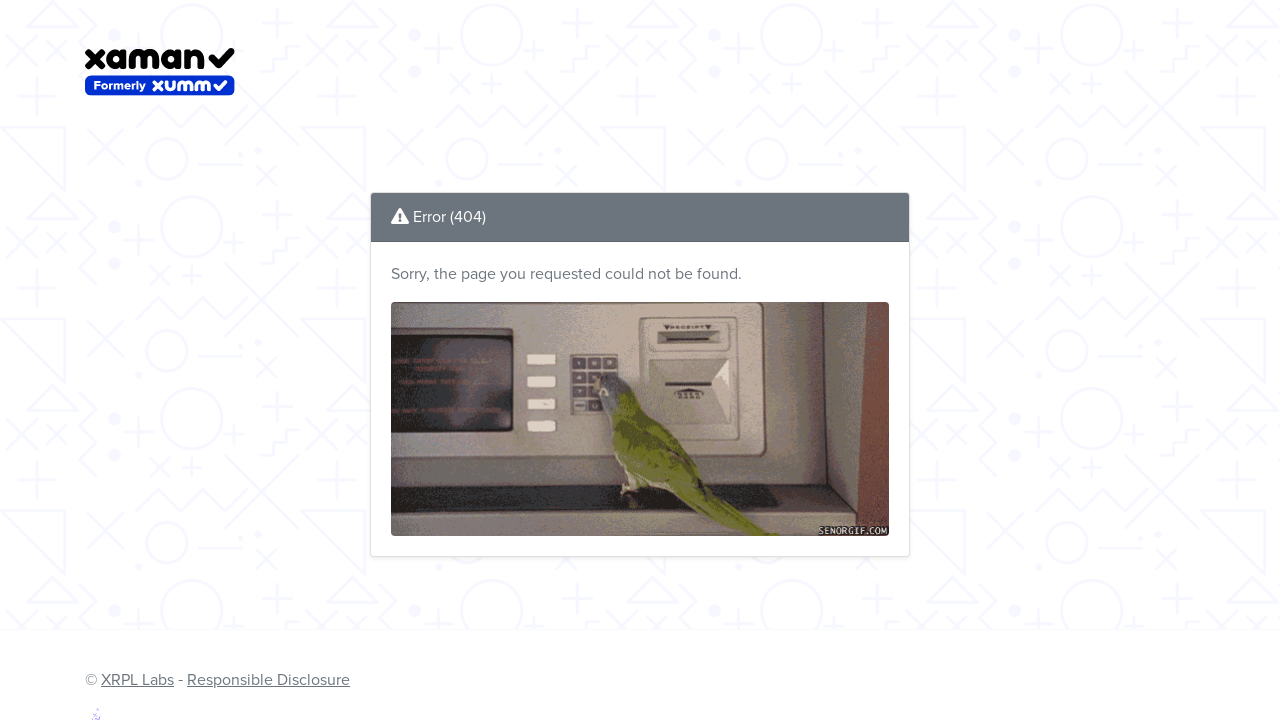

--- FILE ---
content_type: text/html; charset=utf-8
request_url: https://xumm.app/return/web/2afd5259-b591-4d2f-8248-81d4af34e332/dc4120e5936ff23a770ba82310f1359b85db1491/?h=ecf9b6eb0bc7aaa4
body_size: 1007
content:
<!DOCTYPE html>
<html lang="en">
  <head>
    <meta charset="utf-8">
    <title>Xaman: the #1 self custodial Xahau / XRP Ledger wallet</title>

    <link rel="apple-touch-icon" sizes="180x180" href="/assets/icons/apple-touch-icon.png">
    <link rel="icon" type="image/png" sizes="32x32" href="/assets/icons/favicon-32x32.png">
    <link rel="icon" type="image/png" sizes="16x16" href="/assets/icons/favicon-16x16.png">
    <link rel="manifest" href="/assets/icons/site.webmanifest">
    <link rel="shortcut icon" href="/assets/icons/favicon.ico">
    <meta name="msapplication-TileColor" content="#da532c">
    <meta name="msapplication-config" content="/assets/icons/browserconfig.xml">
    <meta name="theme-color" content="#ffffff">

    <meta name="viewport" content="width=device-width, initial-scale=1, shrink-to-fit=no">

    <meta name="author" content="@XRPLLabs, xrpl-labs.com">
    <meta name="monetization" content="$ilp.uphold.com/fpJJgbyY3MqZ"/>
    <meta name="generator" content="@XRPLLabs">
    <meta name="description" content="Xaman: Leading in self custody. The entire XRPL and Xahau ecosystem in your pocket.">

    <meta name="twitter:card" content="summary_large_image">
    <meta name="twitter:image" content="https://xumm.app/twitter-card.png">
    <meta name="twitter:creator" content="@XRPLLabs">
    <meta name="twitter:description" content="Xaman: Leading in self custody. The entire XRPL and Xahau ecosystem in your pocket.">
    <meta name="twitter:title" content="Open with Xaman">

    
      <!-- Block: canonical, Module:  -->
      
    

    
      <link rel="stylesheet" href="https://stackpath.bootstrapcdn.com/bootstrap/4.1.3/css/bootstrap.min.css" integrity="sha384-MCw98/SFnGE8fJT3GXwEOngsV7Zt27NXFoaoApmYm81iuXoPkFOJwJ8ERdknLPMO" crossorigin="anonymous">
    

    <script src="https://kit.fontawesome.com/fa35e16c8d.js" crossorigin="anonymous"></script>
    <link href="https://fonts.googleapis.com/css?family=Fredoka+One&amp;display=swap" rel="stylesheet">
    <link rel="stylesheet" href="https://use.typekit.net/vtt7ckl.css">

    
      <link rel="stylesheet" href="/assets/css/home.css?v1" crossorigin="anonymous">
    

    
      
    
  </head>
  <body class="">
    
    
  <section name="head" class="bg-white">

    
      <section name="menu" class="py-5">
        <div class="container d-block d-md-flexx flexx-wrap text-center">
          <div class="row">
            <div class="text-md-left col-12 col-sm-4 col-md-3">
              <a href="https://xaman.app" class="pt-2 mb-3 mr-4">
                <img src="/assets/images/logo-xaman.svg" class="x-float-left mr-3" style="max-width: 150px;" alt="XRPL Labs"/>
              </a>
              <div class="d-md-none mt-3 mb-3"></div>
              
              
              
              
              
              
              
            </div>
            <div class="col-12 col-sm-8 col-md-9">
              <div class="flexx-fill text-right" style="style: relative; margin-top: -4px;">
                
  

              </div>
            </div>
          </div>
        </section>

        
        
      

      
  <div class="container pb-4">
    <div class="row">
      <div class="col-12 col-md-6 offset-md-3 pt-md-5 pb-md-5">
        <div class="card shadow-sm">
          <div class="card-header bg-secondary text-white">
            <i class="fa fa-exclamation-triangle"></i>
            Error (404)
          </div>
          <div class="card-body">
            <p class="text-secondary">
              Sorry, the page you requested could not be found.
            </p>
            <img src="https://media.giphy.com/media/3fqXc6Z2HRgUE/giphy.gif" class="img-fluid rounded" alt="">
          </div>
        </div>
      </div>
    </div>
  </div>


    </section>

    

    
      
      
      
      <section name="footer" class="py-4 border-top border-light">
        <div class="container text-muted">
          <div class="footer-text text-left pb-1">
            &copy; <a href="https://xrpl-labs.com/" class="text-muted"><u>XRPL Labs</u></a>
            &dash; <a href="https://github.com/XRPL-Labs/XUMM-Issue-Tracker/blob/master/RESPONSIBLE-DISCLOSURE.md" target="_blank" class="text-muted"><u>Responsible Disclosure</u></a>
            <br/>
            <a href="https://xrpl-labs.com/"><img src="/assets/images/logo-xrpl.svg" class="mr-3 mb-3" alt="XRPL Labs"/></a>
          </div>
        </div>
      </section>
    

  

    
      <script src="/assets/js/vue.v2.6.14.min.js"></script>
    
    
    
    

    <script src="/assets/js/sweetalert.min.js"></script>
    <script src="/assets/cdn/xumm-xapp-sdk.min.js?v=103"></script>
    <script src="/assets/js/inline-helpers.js?v=115" id="inlinejshelpers"></script>
  </body>
</html>

--- FILE ---
content_type: text/css; charset=UTF-8
request_url: https://xumm.app/assets/css/home.css?v1
body_size: -829
content:
/* Vue */
[v-cloak] { display: none; }

label {
  -webkit-user-select: none;  /* Chrome all / Safari all */
  -moz-user-select: none;     /* Firefox all */
  -ms-user-select: none;      /* IE 10+ */
  user-select: none;          /* Likely future */
  cursor: pointer;
}

.fade-enter-active, .fade-leave-active { transition: opacity .2s; }
.fade-enter, .fade-leave-to { opacity: 0; }

html, body {
  font-family: proxima-nova, sans-serif;
}

.font-logo { font-family: 'Fredoka One'; font-weight: normal;}

.font-900 { font-weight: 900; }
.font-700 { font-weight: 700; }
.font-200 { font-weight: 200; }

a { cursor: pointer; }

html, body {
  font-family: proxima-nova, sans-serif;
}

h1, h2, h3, h4, h5 {
  font-weight: bold;
}
.btn {
  font-weight: 700;
  font-size: 1em;
  border-radius: 12px;
  padding: .7em 1.4em;
}
.btn-sm {
  font-weight: 700;
  font-size: 0.85em;
  border-radius: 20px;
  padding: .5em 1.3em;
}
.btn-success { background-color: #1BCF83; border-color: #1BCF83; }
.btn-success:hover { background-color: #1BCF83; border-color: #1BCF83; }
.btn-success:not(:disabled):not(.disabled):active { background-color: #1BCF83; border-color: #1BCF83; box-shadow: 0 0 0 0.2rem rgba(27,208,131,.5); }
.btn-success:not(:disabled):not(.disabled):focus { background-color: #1BCF83; border-color: #1BCF83; box-shadow: 0 0 0 0.2rem rgba(27,208,131,.5); }
.btn-success:not(:disabled):not(.disabled):active:focus { background-color: #1BCF83; border-color: #1BCF83; box-shadow: 0 0 0 0.2rem rgba(27,208,131,.5); }

.btn-primary { background-color: #3052FF; border-color: #3052FF; }
.btn-primary:hover { background-color: #3052FF; border-color: #3052FF; }
.btn-primary:not(:disabled):not(.disabled):active { background-color: #3052FF; border-color: #3052FF; box-shadow: 0 0 0 0.2rem rgba(48,82,255,.5); }
.btn-primary:not(:disabled):not(.disabled):focus { background-color: #3052FF; border-color: #3052FF; box-shadow: 0 0 0 0.2rem rgba(48,82,255,.5); }
.btn-primary:not(:disabled):not(.disabled):active:focus { background-color: #3052FF; border-color: #3052FF; box-shadow: 0 0 0 0.2rem rgba(48,82,255,.5); }

.btn-info { background-color: #F0F3FF; border-color: #F0F3FF; color: #000; }
.btn-info:hover { background-color: #F0F3FF; border-color: #F0F3FF; color: #000; }
.btn-info:not(:disabled):not(.disabled):active { background-color: #F0F3FF; border-color: #F0F3FF; color: #000; box-shadow: 0 0 0 0.2rem rgba(48,82,255,.25); }
.btn-info:not(:disabled):not(.disabled):focus { background-color: #F0F3FF; border-color: #F0F3FF; color: #000; box-shadow: 0 0 0 0.2rem rgba(48,82,255,.25); }
.btn-info:not(:disabled):not(.disabled):active:focus { background-color: #F0F3FF; border-color: #F0F3FF; color: #000; box-shadow: 0 0 0 0.2rem rgba(48,82,255,.25); }

.btn-info.btn-sm {
  color: #3052FF !important;
}

.btn:not(.store) {
  transform: translateX(0) scale(1.00001) perspective(1px);
  transition: all .05s ease-in-out; 
}
.btn:not(.store):hover {
  transform: translateX(0) scale(1.05) perspective(1px);
}
.btn:not(:disabled):not(.disabled):not(.store):active {
  transform: translateX(0) scale(1.00001) perspective(1px);
}

.bg-primary {
  background-color: rgba(51, 86, 255, 1) !important;
  background-image: url('/assets/images/visual.png');
  background-size: 300px;
  position: relative;
}
.bg-primary:before, .bg-primary:after {
  content: ''; border: 0px solid transparent;
  display: block; position: absolute; width: 100%;
  left: 0; right: 0;
  height: 7px; background-image: url('/assets/images/gradient-line.png');
  background-repeat: repeat-y;
  background-size: 100% 100%;
}
.bg-primary:before { top: 0; }
.bg-primary:after { bottom: 0; }

.bg-white { position: relative; }
.bg-white>* { z-index: 1; position: relative; }
.bg-white:before {
  content: ''; background-size: 300px;
  background-image: url('/assets/images/visual.png');
  display: block; width: 100%; position: absolute;
  top: 0; bottom: 0; left: 0; right: 0;
  border: 0px solid transparent; opacity: .04;
}

.card .bg-white:before { background-image: none; }

.container { position: relative; }

/** TODO: INLINE_VISUAL: RESPONSIVE TO DISPLAY BLOCK RELATIVE **/
.inline-visual { right: 0; position: absolute; top: 0; text-align: right; z-index: 2; }
.footer-text { line-height: 3.25em; }
a { color: #3052FF; }
.m0a0a { margin: 0 auto 0 auto; }

.menu>a { border-radius: 6px; }
.menu>a:hover {
  text-decoration: none; color: #3052FF !important;
  box-shadow: 0 0 0 0.05rem rgba(48,82,255,.1);
  background-color: #fff;
}
.menu>a:active,
.menu>a:active:focus {
  box-shadow: 0 0 0 0.2rem rgba(48,82,255,.4);
}
.menu .menu-separator {
  width: 1px;
  height: 1.5em;
  background-color: #ccc;
  display: inline-block;
}
.mdi-36px {
  font-size: 39px;
  margin-right: 10px
}
.btn.store {
  border-radius: 6px;
  padding: 7px 16px;
  border-width: 2px;
}
.bg-primary .btn.store, 
.bg-primary .btn.store:active {
  border-color: #3052FF;
}
.btn.store:not(:hover) { background-color: #fff; }
.font-normal { font-weight: 400; }
.font-light { font-weight: 300; }
.font-xlight { 
  font-family: proxima-nova, sans-serif;
  font-style: normal;
  font-weight: 200;
}

.border-primary { border-color: #3052FF !important; }
.border-2 { border-width: 2px !important; }

div>iframe#launcher {
  width: 138px !important;
}

div>iframe#launcher {
  margin: 26px 20px !important;
}

--- FILE ---
content_type: image/svg+xml
request_url: https://xumm.app/assets/images/logo-xrpl.svg
body_size: 2532
content:
<svg width="155" height="35" viewBox="0 0 155 35" fill="none" xmlns="http://www.w3.org/2000/svg">
<path fill-rule="evenodd" clip-rule="evenodd" d="M7.80587 25.7512L13.2154 24.9392L16.3878 31.5376C13.5511 31.375 11.4721 31.3058 10.1508 31.3302C8.82954 31.3545 7.01001 31.4934 4.69226 31.7467L7.80587 25.7512Z" fill="#6464FF"/>
<path fill-rule="evenodd" clip-rule="evenodd" d="M9.81549 16.979C9.81549 16.5699 9.38767 15.8368 8.7137 15.8368C8.58871 15.8368 8.16375 15.8368 7.4388 15.8368C6.88728 15.9247 6.61151 16.3365 6.61151 17.0722C6.61151 17.8079 6.88728 18.1955 7.4388 18.2351C7.4388 18.8757 7.4388 19.3625 7.4388 19.6956C7.30875 19.9284 0.585119 32.6839 0.404099 33.0289C-0.248517 34.2726 0.882581 34.9784 1.42312 34.9452C2.15617 34.9001 6.5842 34.5904 10.5676 34.5994C13.8828 34.6068 18.9238 34.879 19.9104 34.9452C20.6243 34.993 21.5184 34.1095 20.9645 33.1278C20.719 32.6926 18.439 28.2152 14.1244 19.6956V18.2081C14.676 18.1177 14.9517 17.739 14.9517 17.0722C14.9517 16.3328 14.676 15.921 14.1244 15.8368H12.9033C12.6194 15.8139 12.3537 15.9208 12.1061 16.1575C11.8586 16.3942 11.7377 16.657 11.7435 16.9459V19.6956C11.7355 19.9335 11.7446 20.1151 11.7709 20.2404C11.7973 20.3656 11.8604 20.5278 11.9603 20.7268L17.9436 32.4509C14.6746 32.304 12.2507 32.2305 10.672 32.2305C8.61561 32.2305 5.18892 32.3852 3.42529 32.4356C3.6919 31.9221 5.77199 27.9662 9.66556 20.5678C9.77682 20.351 9.8268 20.1054 9.81549 19.831C9.81549 19.2519 9.81549 17.3881 9.81549 16.979Z" fill="#35374E"/>
<path d="M14.6146 8.5432L15.4114 8.203L14.4548 10.5725C14.1086 11.4302 13.1355 11.8456 12.2815 11.5003L9.92232 10.5464L10.7192 10.2062L12.5114 10.9308C13.0523 11.1495 13.6685 10.8865 13.8879 10.3432L14.6146 8.5432Z" fill="#6464FF"/>
<path d="M12.6815 14.8586L11.8876 15.1975L12.8472 12.8243C13.1925 11.9705 14.1619 11.5567 15.0125 11.9L17.3769 12.8545L16.5829 13.1933L14.7833 12.4669C14.2445 12.2494 13.6306 12.5115 13.4119 13.0522L12.6815 14.8586Z" fill="#6464FF"/>
<path d="M10.2616 11.5943L10.8571 11.8243L9.1562 12.557C8.5405 12.8223 7.81341 12.5414 7.53219 11.9296L6.75534 10.2397L7.35081 10.4698L7.94097 11.7536C8.11907 12.141 8.57955 12.3189 8.96951 12.1509L10.2616 11.5943Z" fill="#6464FF"/>
<path d="M6.05422 13.8599L5.46092 13.6309L7.16581 12.8976C7.77917 12.6337 8.50362 12.9134 8.78393 13.5223L9.56304 15.2146L8.96972 14.9855L8.3767 13.6974C8.19917 13.3118 7.74037 13.1347 7.3519 13.3018L6.05422 13.8599Z" fill="#6464FF"/>
<path d="M10.9801 5.41947L11.4906 5.30077L10.6805 6.64721C10.3873 7.1346 9.76398 7.27954 9.28828 6.97094L7.97415 6.11841L8.48465 5.99971L9.48296 6.64735C9.78424 6.8428 10.179 6.75101 10.3647 6.44233L10.9801 5.41947Z" fill="#6464FF"/>
<path d="M9.18967 9.07759L8.68106 9.1958L9.4933 7.84744C9.78551 7.36234 10.4066 7.218 10.8804 7.52503L12.1976 8.37848L11.689 8.49669L10.6864 7.84709C10.3863 7.65263 9.99297 7.74405 9.80791 8.05128L9.18967 9.07759Z" fill="#6464FF"/>
<path d="M14.0744 0.876896L14.4573 1.02478L13.3595 1.50709C12.9621 1.68169 12.4947 1.50111 12.3155 1.10377L11.8204 0.00610352L12.2032 0.153989L12.5793 0.987858C12.6928 1.23951 12.9888 1.35387 13.2405 1.2433L14.0744 0.876896Z" fill="#6464FF"/>
<path d="M11.3577 2.36501L10.9763 2.21776L12.0766 1.73505C12.4724 1.56139 12.9382 1.74119 13.1168 2.13665L13.6133 3.23587L13.2319 3.08861L12.854 2.25194C12.7408 2.00148 12.4459 1.88761 12.1952 1.9976L11.3577 2.36501Z" fill="#6464FF"/>
<path fill-rule="evenodd" clip-rule="evenodd" d="M38.3366 25.3253L43.2482 34.283C43.3854 34.5281 43.2208 34.7187 42.9464 34.7187H37.2117C36.9647 34.7187 36.6903 34.5008 36.5806 34.283L34.3306 29.7361L32.0806 34.283C31.9708 34.5008 31.6964 34.7187 31.4495 34.7187H25.7148C25.4404 34.7187 25.2758 34.5281 25.4129 34.283L30.3245 25.3253L25.4129 16.3675C25.2758 16.1225 25.4404 15.9319 25.7148 15.9319H31.4221C31.669 15.9319 31.9434 16.1497 32.0531 16.3675L34.3306 21.1867L36.608 16.3675C36.7178 16.1497 36.9921 15.9319 37.2391 15.9319H42.9464C43.2208 15.9319 43.3854 16.1225 43.2482 16.3675L38.3366 25.3253ZM56.3344 27.2856L60.6735 34.283C60.81 34.5281 60.6189 34.7187 60.3733 34.7187H54.5333C54.2604 34.7187 54.0147 34.5281 53.9056 34.283L51.0674 28.3475H50.7399V34.3375C50.7399 34.5281 50.5489 34.7187 50.3033 34.7187H45.5003C45.2819 34.7187 45.0909 34.5281 45.0909 34.3375V16.3403C45.0909 16.1225 45.2819 15.9319 45.5003 15.9319H52.7048C56.9075 15.9319 59.6911 18.3823 59.6911 22.0852C59.6911 24.2362 58.3811 26.4144 56.3344 27.2856ZM50.7273 23.6525H52.291C53.1921 23.6525 53.8017 23.0916 53.8017 22.237C53.8017 21.3824 53.1921 20.8216 52.291 20.8216H50.7273V23.6525ZM62.8981 15.9319H69.4007C74.2226 15.9319 77.1157 18.5185 77.1157 22.412C77.1157 26.3054 74.2226 28.892 69.4007 28.892H68.2711V34.3375C68.2711 34.5281 68.0782 34.7187 67.8302 34.7187H62.8981C62.7053 34.7187 62.5124 34.5281 62.5124 34.3375V16.3403C62.5124 16.1225 62.7053 15.9319 62.8981 15.9319ZM68.1488 23.9098H69.589C70.5584 23.9098 71.2231 23.2817 71.2231 22.3657C71.2231 21.4497 70.5584 20.8216 69.589 20.8216H68.1488V23.9098ZM84.7821 29.8178H89.8291C90.019 29.8178 90.1818 29.9811 90.1818 30.1989L89.8019 34.3375C89.7748 34.5281 89.5849 34.7187 89.3678 34.7187H79.5723C79.3552 34.7187 79.1653 34.5281 79.1653 34.3375V16.3403C79.1653 16.1225 79.3552 15.9319 79.5723 15.9319H84.3751C84.5922 15.9319 84.7821 16.1225 84.7821 16.3403V29.8178Z" fill="#35374E"/>
<path fill-rule="evenodd" clip-rule="evenodd" d="M100.722 31.7682H108.196C108.479 31.7682 108.709 31.9986 108.709 32.2829C108.709 32.3339 108.701 32.3847 108.686 32.4335L108.101 34.3545C108.035 34.5709 107.836 34.7186 107.611 34.7186H97.1337C96.8507 34.7186 96.6213 34.4882 96.6213 34.2039V16.3091C96.6213 16.0248 96.8507 15.7943 97.1337 15.7943H99.6975C99.9805 15.7943 100.21 16.0248 100.21 16.3091V31.2535C100.21 31.5378 100.439 31.7682 100.722 31.7682ZM119.841 30.7674H115.035C114.805 30.7674 114.604 30.9212 114.542 31.1436L113.652 34.3424C113.59 34.5648 113.389 34.7186 113.159 34.7186H110.469C110.186 34.7186 109.957 34.4882 109.957 34.2039C109.957 34.1501 109.965 34.0967 109.982 34.0455L115.746 16.1506C115.814 15.9382 116.011 15.7943 116.233 15.7943H118.744C118.967 15.7943 119.165 15.9396 119.232 16.1533L124.888 34.0482C124.973 34.3191 124.824 34.6085 124.554 34.6945C124.504 34.7105 124.452 34.7186 124.399 34.7186H121.707C121.477 34.7186 121.274 34.5641 121.213 34.3409L120.335 31.1451C120.273 30.922 120.071 30.7674 119.841 30.7674ZM115.023 26.7968H118.966L117.02 20.1953L115.023 26.7968ZM126.414 34.2039V16.3091C126.414 16.0248 126.643 15.7943 126.926 15.7943H132.745C133.772 15.7943 134.707 15.8983 135.548 16.1063C136.39 16.3142 137.108 16.6305 137.704 17.0551C138.3 17.4797 138.759 18.0169 139.083 18.6668C139.407 19.3167 139.568 20.0835 139.568 20.9673C139.56 21.8512 139.325 22.644 138.863 23.3459C138.401 24.0477 137.721 24.5806 136.824 24.9445C137.367 25.0832 137.838 25.2911 138.235 25.5684C138.632 25.8457 138.962 26.1728 139.225 26.5497C139.489 26.9267 139.683 27.3382 139.808 27.7845C139.933 28.2307 139.996 28.6921 139.996 29.1687C139.996 30.0785 139.84 30.88 139.53 31.5732C139.219 32.2664 138.774 32.847 138.196 33.3149C137.618 33.7828 136.914 34.1337 136.086 34.3677C135.257 34.6016 134.325 34.7186 133.289 34.7186H126.926C126.643 34.7186 126.414 34.4882 126.414 34.2039ZM129.919 26.4313V30.6831C129.919 30.9674 130.148 31.1978 130.431 31.1978H133.074C134.041 31.1893 134.78 30.9497 135.289 30.4788C135.798 30.008 136.052 29.3908 136.052 28.6272C136.061 27.7788 135.834 27.1171 135.371 26.642C134.908 26.1669 134.193 25.9251 133.225 25.9166H130.431C130.148 25.9166 129.919 26.1471 129.919 26.4313ZM130.431 23.276H132.749C133.805 23.2676 134.617 23.0606 135.186 22.6551C135.755 22.2495 136.044 21.6539 136.053 20.8682C136.053 20.0064 135.768 19.3875 135.2 19.0116C134.631 18.6356 133.809 18.4434 132.735 18.4349H130.431C130.148 18.4349 129.919 18.6654 129.919 18.9496V22.7613C129.919 23.0456 130.148 23.276 130.431 23.276ZM151.266 29.5505C151.266 29.2137 151.208 28.8985 151.09 28.6049C150.972 28.3113 150.771 28.0372 150.488 27.7824C150.204 27.5277 149.833 27.2945 149.375 27.083C148.917 26.8714 148.348 26.675 147.667 26.4936C146.838 26.2691 146.046 25.9885 145.292 25.6517C144.537 25.3149 143.872 24.9091 143.296 24.4341C142.72 23.9592 142.26 23.4065 141.915 22.7762C141.57 22.1458 141.398 21.4205 141.398 20.6001C141.398 19.8057 141.568 19.0846 141.908 18.437C142.249 17.7894 142.72 17.2367 143.322 16.7791C143.924 16.3214 144.635 15.9695 145.455 15.7234C146.275 15.4773 147.165 15.3542 148.125 15.3542C149.12 15.3542 150.03 15.4967 150.854 15.7817C151.679 16.0667 152.388 16.466 152.981 16.9798C153.574 17.4936 154.037 18.1045 154.368 18.8126C154.547 19.1949 154.69 19.7773 154.797 20.5597L154.797 20.5597C154.835 20.8413 154.639 21.1009 154.358 21.1394C154.335 21.1425 154.312 21.1441 154.289 21.1441L151.727 21.1441C151.475 21.1441 151.26 20.9596 151.221 20.7092C151.171 20.3891 151.114 20.1455 151.051 19.9784C150.915 19.6243 150.715 19.32 150.448 19.0652C150.182 18.8105 149.851 18.6119 149.454 18.4694C149.057 18.3269 148.592 18.2557 148.06 18.2557C147.571 18.2557 147.137 18.314 146.758 18.4305C146.378 18.5471 146.057 18.7112 145.796 18.9227C145.534 19.1343 145.335 19.3847 145.2 19.674C145.065 19.9633 144.997 20.2763 144.997 20.6131C144.997 20.9671 145.087 21.2866 145.266 21.5716C145.444 21.8565 145.704 22.1134 146.044 22.3423C146.385 22.5711 146.797 22.7805 147.281 22.9705C147.765 23.1604 148.313 23.3375 148.924 23.5015C149.796 23.752 150.599 24.0585 151.332 24.4212C152.065 24.7839 152.695 25.2135 153.223 25.71C153.751 26.2065 154.161 26.7721 154.453 27.4068C154.746 28.0415 154.892 28.7474 154.892 29.5246C154.892 30.3535 154.724 31.0897 154.388 31.733C154.052 32.3763 153.587 32.9203 152.994 33.3651C152.401 33.8098 151.694 34.1465 150.874 34.3754C150.054 34.6042 149.159 34.7186 148.191 34.7186C147.589 34.7186 146.989 34.6647 146.391 34.5567C145.793 34.4488 145.222 34.2825 144.677 34.058C144.131 33.8335 143.623 33.5529 143.152 33.2161C142.681 32.8793 142.273 32.4864 141.928 32.0374C141.583 31.5884 141.313 31.0789 141.117 30.509C141.016 30.2165 140.934 29.7758 140.872 29.1867C140.843 28.904 141.047 28.6506 141.328 28.6207C141.346 28.6188 141.364 28.6179 141.382 28.6179L143.983 28.6179C144.238 28.6179 144.454 28.8054 144.49 29.0583C144.559 29.5304 144.641 29.8715 144.735 30.0815C144.919 30.4874 145.174 30.8198 145.501 31.0789C145.828 31.338 146.221 31.5279 146.679 31.6488C147.137 31.7697 147.641 31.8302 148.191 31.8302C148.679 31.8302 149.113 31.774 149.493 31.6618C149.873 31.5495 150.193 31.3941 150.455 31.1955C150.717 30.9969 150.917 30.7572 151.057 30.4766C151.197 30.1959 151.266 29.8872 151.266 29.5505Z" fill="#797B91"/>
</svg>


--- FILE ---
content_type: application/javascript; charset=UTF-8
request_url: https://xumm.app/assets/js/inline-helpers.js?v=115
body_size: 1916
content:
var xapp = new xAppSdk()

window.XummPayloadResolvedRedirect = false

localStorage.debug = "xapp*";

document.addEventListener("readystatechange", function (event) {
  console.log('document.readyState', document.readyState)
})

var spinner = document.getElementById('spinner')
var xAppOrigin = document.getElementById('kyc_attempt_origin')
var contentWrapper = document.getElementById('content-wrapper')

if (spinner) spinner.style.display = 'none'

// Xumm Pkce OAuth2

if (window.opener) {
  window.onbeforeunload = function () {
    // Always, redirect is still needed and redirect will not send onbeforeunload
    if (!window.XummPayloadResolvedRedirect) {
      window.opener.postMessage(JSON.stringify({source: 'xumm_sign_request_popup_closed'}), '*')
    }
  }

  var payloadRequestOptions = document.getElementById('inlinehelperssignrequestoptions')
  if (payloadRequestOptions) {
    try {
      var payloadRequestOptionJson = JSON.parse(payloadRequestOptions.innerText)
      if (payloadRequestOptionJson.returnUrl) {
        if (payloadRequestOptionJson.returnUrl.slice(0, 24) === 'https://oauth2.xumm.app/') {
          var payloadUuid = new URLSearchParams(payloadRequestOptionJson.returnUrl).get('payload')
          console.log('OAuth2 opened, send callback to opener', payloadUuid)

          window.opener.postMessage(JSON.stringify({
            source: 'xumm_sign_request',
            payload: payloadUuid,
            ready: true
          }), '*')
        }
      }
    } catch (e) {
      console.log('payloadRequestOptions Error')
    }
  }
}

// Functions

xapp.on('payload', function (data) {
  return loadingState(() => {
    setTimeout(() => {
      var navObj = { xApp: 'xumm.kyc' };

      if (xAppOrigin) {
        if (typeof xAppOrigin.innerHTML !== 'undefined') {
          // Re-apply origin on reload
          navObj.origin = xAppOrigin.innerHTML.trim()
        }
      }

      xapp.customCommand('xAppNavigate', navObj)
        .then(function () { })
        .catch(function (e) { })
    }, 3000) // Timeout required for persisting tx hash
  })
})

function verify_account(payload) {
  loadingState(() => {
    xapp.openSignRequest({ uuid: payload })
  })
}

function loadingState(callIfReady) {
  if (spinner) spinner.style.display = 'block'
  if (contentWrapper) contentWrapper.style.display = 'none'

  if (typeof callIfReady === 'function') {
    setTimeout(function() {
      callIfReady()
    }, 1)
  }
}

// secret, request, in-browser
function show_xumm_qr() {
  document.getElementById('qr').setAttribute('class', 'd-block mb-3')
  document.getElementById('desktop').setAttribute('class', 'd-none')
}

// globalid.html
// request.html
function tryDeeplink(e) {
  setTimeout(function () {
    console.log('tryDeeplink', e)
    if (e) {
      var newLocation = e
        .getAttribute('href')
        .replace(/^xumm/, 'http' + (
          document.location.host.match(/localhost/)
          ? ''
          : 's'))
      e.setAttribute('href', newLocation)
      document.location.href = newLocation
    }
  }, 750)
}

// xapp in browser
function xAppNav() {
  var navbasejson = {}
  if (document.getElementById('inlinehelperxappjson')) {
    navbasejson = JSON.parse(document.getElementById('inlinehelperxappjson').value)
  }
  var xAppData = Object.assign(navbasejson, {
    command: 'xAppNavigate',
    xApp: document.getElementById('inlinehelperxappnav').getAttribute('xappidentifier')
  })

  xapp.customCommand(xAppData.command, xAppData)
    .then(function () { })
    .catch(function (e) { })
}

// xapp sign request
function xAppNavSignRequest () {
  var uuid = document.getElementById('inlinehelperopenxappsignreq').getAttribute('uuid')
  // console.log(uuid)
  xapp.openSignRequest({ uuid })
}

function close() {
  loadingState(() => {
    xapp.customCommand('close')
      .then(function () { })
      .catch(function (e) { })
  })
}

// kyc
function close_xapp_instant(refreshEvents) {
  if (xAppOrigin) {
    // Don't if auto-closing
    if (!document.getElementById('inlinehelpersclosexapp')) {
      if (typeof xAppOrigin.innerHTML !== 'undefined') {
        var xAppIdentifier = xAppOrigin.innerHTML.trim().slice(5)
        if (typeof xAppIdentifier === 'string' && xAppIdentifier.length > 3) {
          return xapp.customCommand('xAppNavigate', { xApp: xAppIdentifier })
            .then(function () { })
            .catch(function (e) { })
        }
      }
    }
  }

  xapp.customCommand('close', { refreshEvents: typeof refreshEvents === 'boolean' && refreshEvents })
    .then(function () { })
    .catch(function (e) { })
}

function close_xapp () {
  loadingState(function () {
    close_xapp_instant(true)
  })
}

function navigate_kyc (doFinish) {
  var xApp = 'xumm.kyc'

  if (typeof doFinish === 'string' && doFinish.split(':')[0] == 'xapp') {
    xApp = doFinish.slice(5)
  }
  var navData = { command: 'xAppNavigate', xApp } // , title: 'XUMM KYC'

  if (doFinish) {
    var ihk = document.getElementById('inlinehelperkyc')
    if (ihk) {
      navData.finish = ihk.getAttribute('xummkycid')
    }
  }

  xapp.customCommand(navData.command, navData)
    .then(function () { })
    .catch(function (e) { })
}

function start_kyc () {
  loadingState(function () {
    var moh = document.getElementById('try_manual_open_hide')
    if (moh) moh.setAttribute('class', moh.getAttribute('class') + ' d-none')

    xapp.customCommand('kycVeriff', {
      sessionUrl: document.getElementById('inlinehelperkyc').getAttribute('sessionurl')
    })
      .then(function () {})
      .catch(function (e) {
        if (contentWrapper) contentWrapper.style.display = 'block'
        var e = 'Xumm xApp Host could not be reached.'
        var mos = document.getElementById('try_manual_open_show')
        if (mos) {
          console.log(e)
          mos.setAttribute('class', mos.getAttribute('class').replace('d-none', ''))
        } else {
          alert(e)
        }
        if (spinner) spinner.style.display = 'none'
      })
  })
}

function xapp_messageHandler (event) {
  if (typeof event.data === 'string' && event.data !== '') {
    var data = {}
    try { data = JSON.parse(event.data) } catch (e) {}

    if (typeof data === 'object' && data !== null && data.method === 'kycVeriff') {
      if (spinner) spinner.style.display = 'none'
      if (contentWrapper) contentWrapper.style.display = 'block'
      if (typeof data.result === 'object' && data.result !== null) {
        if (typeof data.result.status === 'string') {
          if (data.result.status.match(/CANCELED/)) {
            if (spinner) spinner.style.display = 'block'
            close_xapp()
          } else {
            navigate_kyc()
          }
        }
      }
    } else {
      if (spinner) spinner.style.display = 'none'
      if (contentWrapper) contentWrapper.style.display = 'block'
    }
  }
}

function openPro() {
  navigate_kyc('xapp:xumm.pro-beta')
}

// globalid.html
function redirectOnSigned(payloadUrl) {
  var socket = new WebSocket(payloadUrl.replace(/^http/, 'ws'))

  socket.onopen = function () {
    setTimeout(function () {
      try {
        socket.send('NATIVE')
      } catch (e) {
        // Socket may be already gone (?)
      }
    }, 1000)
  }

  socket.onmessage = function (message) {
    if (message.data) {
      try {
        var data = JSON.parse(message.data)
        if (typeof data.signed !== 'undefined') {
          document.location.href = document.location.href + ''
        }
      } catch (e) {}
    }
  }
}

// sign.html
window.parseRelativeTime = function () {
  document.querySelectorAll('.ts-moment:not(.parsed)').forEach(function (m) {
    var n = m.innerHTML.trim()
    if (!n.match(/[a-zA-Z\+\-0-9 ]{1,}$/)) n += 'Z'
    var t = moment(n)
    m.setAttribute('class', m.getAttribute('class').trim() + ' parsed')
    m.innerHTML = t.locale(document.getElementById('inlinehelperparsertime').getAttribute('langcode')).fromNow()
  })
}

// user profiles
function clearTooltip(e) {
  document
    .getElementById('tooltip')
    .setAttribute('style', '')
}

// sign-request-body-store-btn-footer.html
var getios
var getandroid
function get_ios () { swal({ content: getios, buttons: {} }) }
function get_android () { swal({ content: getandroid, buttons: {} }) }

// Auto invokers
document.addEventListener("DOMContentLoaded", function(){
  // sign-request-body-store-btn-footer.html
  getios = document.getElementById('getios')
  getandroid = document.getElementById('getandroid')
  
  // request.html
  if (document.getElementById('inlinejshelper-clipboard')) {
    var clipboard = new ClipboardJS('[data-clipboard-text]')
    clipboard.on('success', function (e) {
      e
        .trigger
        .querySelector('i.fa')
        .setAttribute('class', 'fa fas fa-check')
    })
  }

  // request.html
  // in-browser.html
  // sign-request-body.html
  if (document.getElementById('inlinehelperredirectretry')) {
    document.location.href = document.getElementById('inlinehelperredirectretry').value
  }

  // sign.html
  if (document.getElementById('inlinehelperparsertime')) {
    window.parseRelativeTime()
  }

  //
  var inlineHelpers = document.getElementById('inlinejshelperswspayload')
  if (inlineHelpers) {
    var refreshOnWsPayload = inlineHelpers.getAttribute('refreshOnWsPayload')
    if (refreshOnWsPayload && refreshOnWsPayload !== '') {
      redirectOnSigned(refreshOnWsPayload)
    }
  }

  // tos
  if (document.getElementById('inlinehelperstosprivacy')) {
    var version = parseInt(document.getElementById('inlinehelperstosprivacy').getAttribute('version') || 1)
    if (isNaN(version)) version = 1

    xapp.customCommand('version', {version})
      .then(function () { })
      .catch(function (e) { })
  }

  // kyc
  if (document.getElementById('inlinehelperkyc')) {
    if (typeof window.addEventListener === 'function') window.addEventListener("message", xapp_messageHandler)
    if (typeof document.addEventListener === 'function') document.addEventListener("message", xapp_messageHandler)
  }

  if (document.getElementById('inlinehelpersxummkycstart')) {
    start_kyc()
  }

  if (document.getElementById('inlinehelpersclosexapp')) {
    if (spinner) spinner.style.display = 'block'

    close_xapp_instant(true)
  }

  // in xapp browser xapp
  if (document.getElementById('inlinehelperxappnav')) {
    xAppNav()
  }

  // in xapp browser sign request
  if (document.getElementById('inlinehelperopenxappsignreq')) {
    xAppNavSignRequest()
  }

  // sign request body
  if (document.getElementById('inlinehelpersrreqbodycbstate')) {
    var uuid = document.getElementById('inlinehelpersrreqbodycbstate').getAttribute('uuid')
    history.replaceState(null, document.title, '/sign/' + uuid)
    var clipboard = new ClipboardJS('[data-clipboard-text]')
    clipboard.on('success', function (e) {
      e.trigger.querySelector('i.fa').setAttribute('class', 'fa fas fa-check')
    })
  }

  function safe_eval(w, el, cnt) {
    var whitelist = [
      'close',
      'verify_account',
      'close_xapp',
      'close_xapp_instant',
      'show_xumm_qr',
      'closeConn',
      'connectToWS',
      'get_android',
      'get_ios',
      'navigate_kyc',
      'sendMsg',
      'start_kyc',
      'swal.close',
      'openPro',
      'tryDeeplink'
    ]

    var c = w.split(';')[0].replace(/([^a-zA-Z0-9_\.-])this([^a-zA-Z0-9_\.-])/g, '$1el$2')
    if (whitelist.indexOf(c.split('(')[0].trim()) > -1) {
      console.log('safe eval', c, el)
      eval(c)
    } else {
      console.log('Whitelist reject', c, el)
    }
  }

  document.querySelectorAll('[href^="javascript:"]').forEach(function (a) {
    var xcommand = a.getAttribute('href').split(':')[1]
    a.setAttribute('href', '#')
    // command, matched html element, event
    a.onclick = function (e) { safe_eval(xcommand, a, e); e.preventDefault(); return false }
  })

  document.querySelectorAll('[onclick]').forEach(function (a) {
    var xcommand = a.getAttribute('onclick')
    a.removeAttribute('onclick')
    // command, matched html element, event
    a.onclick = function (e) { safe_eval(xcommand, a, e) }
  })

  // user profiles
  if (document.getElementById('inlinehelpersuserprofilesjs')) {
    var tooltip = document.querySelector('#tooltip');
    var btns = document.querySelectorAll('.clipboard');
    for (var i = 0; i < btns.length; i++) {
      btns[i].addEventListener('mouseleave', clearTooltip);
      btns[i].addEventListener('blur', clearTooltip);
    }
    ;(new ClipboardJS('.clipboard')).on('success', function (e) {
      Popper.createPopper(e.trigger, tooltip, {placement: 'top'});
    })
  }
  // End
})

// Hooks Explainer resize
// var resizeData = { layout: { height: ih } }
// window.ReactNativeWebView.postMessage(JSON.stringify(resizeData), '*')

// For example the Full Access Required webview
var universalsdk = document.getElementById('universalsdk')
if (universalsdk) {
  var ott = universalsdk.getAttribute('ott')
  if (ott && ott !== '') {
    var xummUSDK = new Xumm(ott)
    if (xummUSDK.runtime.xapp) {
      xummUSDK.xapp.ready()
    }
  }
}

--- FILE ---
content_type: image/svg+xml
request_url: https://xumm.app/assets/images/logo-xaman.svg
body_size: 4477
content:
<svg width="397" height="128" viewBox="0 0 397 128" fill="none" xmlns="http://www.w3.org/2000/svg">
<g clip-path="url(#clip0_3115_572)">
<path d="M0 90.9159C0 81.6664 7.49819 74.1682 16.7477 74.1682H379.215C388.464 74.1682 395.963 81.6664 395.963 90.9159V111.252C395.963 120.502 388.464 128 379.215 128H16.7477C7.49818 128 0 120.502 0 111.252V90.9159Z" fill="#0030CF"/>
<path d="M225.833 116.035C222.116 116.035 217.479 114.987 215.013 112.189C212.583 109.355 211.369 105.914 211.369 101.865V92.2038C211.369 91.3205 211.387 90.6764 211.424 90.2715C211.498 89.8666 211.663 89.3882 211.921 88.8361C212.436 87.8423 213.872 87.3455 216.227 87.3455C218.804 87.3455 220.313 88.0448 220.754 89.4434C220.975 90.0323 221.085 90.9708 221.085 92.259V101.921C221.085 103.43 221.509 104.607 222.355 105.454C223.239 106.3 224.398 106.724 225.833 106.724C227.306 106.724 228.483 106.282 229.367 105.399C230.287 104.515 230.747 103.356 230.747 101.921V92.1486C230.747 91.3021 230.765 90.6764 230.802 90.2715C230.876 89.8298 231.06 89.333 231.354 88.7809C231.833 87.8239 233.25 87.3455 235.605 87.3455C237.924 87.3455 239.341 87.8423 239.856 88.8361C240.114 89.3882 240.261 89.885 240.298 90.3267C240.372 90.7316 240.408 91.3573 240.408 92.2038V101.921C240.408 106.144 239.026 109.659 236.495 112.189C233.965 114.72 229.229 115.925 225.833 116.035Z" fill="white"/>
<path d="M199.774 101.921L205.903 108.104C207.228 109.429 207.89 110.57 207.89 111.527C207.89 112.447 207.228 113.57 205.903 114.895C204.578 116.183 203.455 116.827 202.535 116.827C201.615 116.827 200.492 116.164 199.167 114.839L193.094 108.711L186.966 114.839C185.641 116.164 184.518 116.827 183.598 116.827C182.715 116.827 181.592 116.183 180.231 114.895C178.906 113.57 178.243 112.447 178.243 111.527C178.243 110.57 178.906 109.429 180.231 108.104L186.359 101.921L180.231 95.7371C178.906 94.4121 178.243 93.2896 178.243 92.3694C178.243 91.4125 178.906 90.2715 180.231 88.9465C181.592 87.6215 182.715 86.959 183.598 86.959C184.518 86.959 185.641 87.6215 186.966 88.9465L193.094 95.1298L199.167 88.9465C200.492 87.6215 201.615 86.959 202.535 86.959C203.455 86.959 204.578 87.6215 205.903 88.9465C207.228 90.2715 207.89 91.4125 207.89 92.3694C207.89 93.2896 207.228 94.4121 205.903 95.7371L199.774 101.921Z" fill="white"/>
<path d="M257.228 87.281C260.927 87.281 264.202 88.3944 266.668 91.1916C269.097 94.0257 270.312 97.467 270.312 101.516L270.312 111.177C270.312 112.06 270.294 112.705 270.257 113.109C270.183 113.514 270.018 113.993 269.76 114.545C269.245 115.539 267.809 116.035 265.454 116.035C262.877 116.035 261.368 115.336 260.927 113.938C260.706 113.349 260.595 112.41 260.595 111.122L260.595 101.46C260.595 99.9514 260.172 98.7736 259.326 97.9271C258.442 97.0805 257.375 97.1173 257.228 97.1173C257.08 97.1173 255.958 97.0989 255.074 97.9823C254.154 98.8656 253.694 100.025 253.694 101.46L253.694 111.232C253.694 112.079 253.676 112.705 253.639 113.109C253.565 113.551 253.381 114.048 253.087 114.6C252.608 115.557 251.191 116.035 248.836 116.035C246.517 116.035 245.1 115.539 244.585 114.545C244.327 113.993 244.18 113.496 244.143 113.054C244.07 112.649 244.033 112.024 244.033 111.177L244.033 101.46C244.033 97.237 245.416 93.722 247.946 91.1916C250.476 88.6612 253.529 87.281 257.228 87.281Z" fill="white"/>
<path d="M273.79 87.281C277.489 87.281 280.765 88.3944 283.231 91.1916C285.66 94.0257 286.875 97.467 286.875 101.516L286.875 111.177C286.875 112.06 286.856 112.705 286.819 113.109C286.746 113.514 286.58 113.993 286.323 114.545C285.807 115.539 284.372 116.035 282.016 116.035C279.44 116.035 277.931 115.336 277.489 113.938C277.268 113.349 277.158 112.41 277.158 111.122L277.158 101.46C277.158 99.9514 276.735 98.7736 275.888 97.9271C275.005 97.0805 273.937 97.1173 273.79 97.1173C273.643 97.1173 272.52 97.0989 271.637 97.9823C270.717 98.8656 270.257 100.025 270.257 101.46L270.257 111.232C270.257 112.079 270.238 112.705 270.202 113.109C270.128 113.551 269.944 114.048 269.65 114.6C269.171 115.557 267.754 116.035 265.399 116.035C263.08 116.035 261.663 115.539 261.147 114.545C260.89 113.993 260.743 113.496 260.706 113.054C260.632 112.649 260.595 112.024 260.595 111.177L260.595 101.46C260.595 97.2369 261.978 93.722 264.509 91.1916C267.039 88.6612 270.091 87.281 273.79 87.281Z" fill="white"/>
<path d="M303.236 87.281C306.934 87.281 310.21 88.3944 312.676 91.1916C315.105 94.0257 316.32 97.467 316.32 101.516L316.32 111.177C316.32 112.06 316.302 112.705 316.265 113.109C316.191 113.514 316.026 113.993 315.768 114.545C315.253 115.539 313.817 116.035 311.462 116.035C308.885 116.035 307.376 115.336 306.934 113.938C306.714 113.349 306.603 112.41 306.603 111.122L306.603 101.46C306.603 99.9514 306.18 98.7736 305.333 97.9271C304.45 97.0805 303.383 97.1173 303.236 97.1173C303.088 97.1173 301.966 97.0989 301.082 97.9823C300.162 98.8656 299.702 100.025 299.702 101.46L299.702 111.232C299.702 112.079 299.684 112.705 299.647 113.109C299.573 113.551 299.389 114.048 299.095 114.6C298.616 115.557 297.199 116.035 294.844 116.035C292.525 116.035 291.108 115.539 290.593 114.545C290.335 113.993 290.188 113.496 290.151 113.054C290.077 112.649 290.041 112.024 290.041 111.177L290.041 101.46C290.041 97.237 291.424 93.722 293.954 91.1916C296.484 88.6612 299.537 87.281 303.236 87.281Z" fill="white"/>
<path d="M319.798 87.281C323.497 87.281 326.773 88.3944 329.239 91.1916C331.668 94.0257 332.882 97.467 332.882 101.516L332.882 111.177C332.882 112.06 332.864 112.705 332.827 113.109C332.754 113.514 332.588 113.993 332.33 114.545C331.815 115.539 330.38 116.035 328.024 116.035C325.448 116.035 323.939 115.336 323.497 113.938C323.276 113.349 323.166 112.41 323.166 111.122L323.166 101.46C323.166 99.9514 322.742 98.7736 321.896 97.9271C321.013 97.0805 319.945 97.1173 319.798 97.1173C319.651 97.1173 318.528 97.0989 317.645 97.9823C316.725 98.8656 316.265 100.025 316.265 101.46L316.265 111.232C316.265 112.079 316.246 112.705 316.209 113.109C316.136 113.551 315.952 114.048 315.657 114.6C315.179 115.557 313.762 116.035 311.406 116.035C309.088 116.035 307.671 115.539 307.155 114.545C306.898 113.993 306.75 113.496 306.714 113.054C306.64 112.649 306.603 112.024 306.603 111.177L306.603 101.46C306.603 97.2369 307.986 93.722 310.517 91.1916C313.047 88.6612 316.099 87.281 319.798 87.281Z" fill="white"/>
<path fill-rule="evenodd" clip-rule="evenodd" d="M374.952 87.8833C377.04 89.7796 377.194 93.0088 375.298 95.096L358.007 114.128C357.054 115.177 355.706 115.783 354.288 115.8C352.87 115.816 351.509 115.243 350.531 114.216L341.247 104.468C339.302 102.426 339.381 99.1936 341.423 97.2487C343.465 95.3039 346.697 95.3827 348.642 97.4247L354.14 103.198L367.74 88.229C369.636 86.1418 372.865 85.987 374.952 87.8833Z" fill="white"/>
<path d="M39.1542 30.2205L50.2981 41.5035C52.7076 43.9213 53.9124 46.0032 53.9124 47.7494C53.9124 49.4284 52.7076 51.4768 50.2981 53.8946C47.8886 56.2452 45.8473 57.4205 44.174 57.4205C42.5007 57.4205 40.4594 56.2117 38.0499 53.7939L27.0064 42.6116L15.8625 53.7939C13.453 56.2117 11.4116 57.4205 9.73836 57.4205C8.13203 57.4205 6.09066 56.2452 3.61424 53.8946C1.20475 51.4768 0 49.4284 0 47.7494C0 46.0032 1.20475 43.9213 3.61424 41.5035L14.7581 30.2205L3.61424 18.9375C1.20475 16.5197 0 14.4713 0 12.7923C0 11.0461 1.20475 8.96414 3.61424 6.54636C6.09066 4.12857 8.13203 2.91968 9.73836 2.91968C11.4116 2.91968 13.453 4.12857 15.8625 6.54636L27.0064 17.8293L38.0499 6.54636C40.4594 4.12857 42.5007 2.91968 44.174 2.91968C45.8473 2.91968 47.8886 4.12857 50.2981 6.54636C52.7076 8.96414 53.9124 11.0461 53.9124 12.7923C53.9124 14.4713 52.7076 16.5197 50.2981 18.9375L39.1542 30.2205Z" fill="black"/>
<path d="M91.847 9.3671C92.2485 5.60611 94.8923 3.72561 99.7782 3.72561C102.388 3.72561 104.329 3.92709 105.601 4.33005C106.873 4.73302 107.743 5.4382 108.211 6.44562C108.747 7.45302 109.048 8.35969 109.115 9.16562C109.249 9.90439 109.316 11.0461 109.316 12.5908V47.8502C109.316 49.3948 109.249 50.5702 109.115 51.3761C109.048 52.1149 108.78 52.9879 108.312 53.9954C107.375 55.7415 105.066 56.6146 101.385 56.6146C97.7703 56.6146 95.3273 56.1781 94.0557 55.305C92.8509 54.3647 92.1481 53.0215 91.9473 51.2754C89.4709 54.8349 85.3212 56.6146 79.4983 56.6146C73.7423 56.6146 68.3879 53.9618 63.435 48.6561C58.4822 43.3504 56.0058 37.2052 56.0058 30.2205C56.0058 23.1686 58.4822 17.0234 63.435 11.7849C68.4548 6.47919 73.9431 3.82635 79.8999 3.82635C82.1755 3.82635 84.2504 4.22931 86.1244 5.03524C87.9985 5.84117 89.3036 6.61351 90.0398 7.35228C90.7761 8.02389 91.3784 8.69549 91.847 9.3671ZM73.575 30.3212C73.575 32.5375 74.4451 34.5523 76.1853 36.3657C77.9254 38.1119 80.0338 38.985 82.5102 38.985C84.9866 38.985 87.028 38.0783 88.6343 36.2649C90.3075 34.4516 91.1442 32.4704 91.1442 30.3212C91.1442 28.1049 90.341 26.0565 88.7347 24.176C87.1953 22.2955 85.087 21.3553 82.4098 21.3553C79.7995 21.3553 77.6577 22.2955 75.9845 24.176C74.3781 26.0565 73.575 28.1049 73.575 30.3212Z" fill="black"/>
<path d="M237.048 9.3671C237.449 5.60611 240.093 3.72561 244.979 3.72561C247.589 3.72561 249.53 3.92709 250.802 4.33005C252.074 4.73302 252.944 5.4382 253.412 6.44562C253.948 7.45302 254.249 8.35969 254.316 9.16562C254.45 9.90439 254.517 11.0461 254.517 12.5908V47.8502C254.517 49.3948 254.45 50.5702 254.316 51.3761C254.249 52.1149 253.981 52.9879 253.513 53.9954C252.576 55.7415 250.267 56.6146 246.585 56.6146C242.971 56.6146 240.528 56.1781 239.257 55.305C238.052 54.3647 237.349 53.0215 237.148 51.2754C234.672 54.8349 230.522 56.6146 224.699 56.6146C218.943 56.6146 213.589 53.9618 208.636 48.6561C203.683 43.3504 201.207 37.2052 201.207 30.2205C201.207 23.1686 203.683 17.0234 208.636 11.7849C213.656 6.47919 219.144 3.82635 225.101 3.82635C227.376 3.82635 229.451 4.22931 231.325 5.03524C233.199 5.84117 234.504 6.61351 235.241 7.35228C235.977 8.02389 236.579 8.69549 237.048 9.3671ZM218.776 30.3212C218.776 32.5375 219.646 34.5523 221.386 36.3657C223.126 38.1119 225.235 38.985 227.711 38.985C230.187 38.985 232.229 38.0783 233.835 36.2649C235.508 34.4516 236.345 32.4704 236.345 30.3212C236.345 28.1049 235.542 26.0565 233.936 24.176C232.396 22.2955 230.288 21.3553 227.611 21.3553C225 21.3553 222.859 22.2955 221.185 24.176C219.579 26.0565 218.776 28.1049 218.776 30.3212Z" fill="black"/>
<path d="M291.934 3.72561C298.627 3.72561 304.183 6.3113 308.6 11.4827C313.084 16.5869 315.326 22.8328 315.326 30.2205V47.9509C315.326 49.4956 315.26 50.6709 315.126 51.4768C315.059 52.2156 314.791 53.0551 314.323 53.9954C313.386 55.8087 310.775 56.7154 306.492 56.7154C301.74 56.7154 298.995 55.4729 298.259 52.9879C297.858 51.8462 297.657 50.1336 297.657 47.8502V30.1197C297.657 27.3662 296.854 25.217 295.247 23.6723C293.708 22.1276 291.6 21.3553 288.922 21.3553C286.312 21.3553 284.17 22.1612 282.497 23.7731C280.891 25.3849 280.088 27.5005 280.088 30.1197V47.9509C280.088 49.4956 280.021 50.6709 279.887 51.4768C279.82 52.2156 279.519 53.0551 278.983 53.9954C278.113 55.8087 275.536 56.7154 271.253 56.7154C267.036 56.7154 264.459 55.8087 263.522 53.9954C263.054 52.9879 262.753 52.1149 262.619 51.3761C262.552 50.5702 262.518 49.3948 262.518 47.8502V12.1878C262.518 10.7103 262.552 9.60216 262.619 8.8634C262.753 8.05747 263.087 7.18438 263.623 6.24413C264.56 4.56511 267.137 3.72561 271.353 3.72561C275.436 3.72561 277.946 4.49796 278.883 6.04265C279.552 7.18438 279.887 8.56117 279.887 10.173C280.155 9.7029 280.757 9.0313 281.694 8.15821C282.631 7.28512 283.535 6.57993 284.405 6.04265C286.68 4.49796 289.19 3.72561 291.934 3.72561Z" fill="black"/>
<path fill-rule="evenodd" clip-rule="evenodd" d="M156.326 7.81008C151.955 3.94039 146.64 2.39252 140.64 2.39252C133.697 2.39252 128.039 4.97232 123.324 9.70194C118.609 14.4316 116.037 21.053 116.037 28.9644V47.1949C116.037 48.7427 116.124 49.9467 116.209 50.7206C116.295 51.5807 116.552 52.4405 117.066 53.4723C118.009 55.3642 120.666 56.2243 125.038 56.2243C129.41 56.2243 132.067 55.3642 133.01 53.5585C133.525 52.5265 133.867 51.5807 134.039 50.8065C134.125 50.0326 134.125 48.9149 134.125 47.2809V28.9644C134.125 26.2987 134.982 24.0627 136.696 22.4289C138.325 20.7951 140.383 20.7951 140.725 20.7951C141.068 20.7951 143.04 20.7951 144.582 22.3429C146.126 23.8908 146.983 26.1267 146.983 28.9644V47.1089C146.983 48.6568 147.068 49.8607 147.154 50.6346C147.24 51.4945 147.498 52.3546 148.011 53.3863C148.955 55.2782 151.612 56.1381 155.984 56.1381C155.984 56.1381 155.984 56.1381 156.069 56.1381C156.069 56.1381 156.069 56.1381 156.155 56.1381C160.527 56.1381 163.269 55.1923 164.213 53.3863C164.727 52.3546 164.984 51.4945 165.156 50.7206C165.241 49.9467 165.241 48.7427 165.241 47.1089V29.0504C165.241 28.5344 165.241 28.1046 165.241 27.5886C165.498 25.5245 166.356 23.8048 167.728 22.4289C169.357 20.7951 171.414 20.7951 171.756 20.7951C172.099 20.7951 174.071 20.7951 175.613 22.3429C177.157 23.8908 178.014 26.1267 178.014 28.9644V47.023C178.014 49.4307 178.185 51.2366 178.614 52.2686C179.472 54.8482 182.214 56.2243 187.1 56.2243C191.472 56.2243 194.215 55.2782 195.158 53.4723C195.673 52.4405 195.93 51.5807 196.101 50.8065C196.187 50.0326 196.187 48.8287 196.187 47.1949V29.1364C196.187 21.569 193.958 15.1195 189.414 9.78792C184.786 4.54234 178.7 2.47851 171.756 2.47851C165.67 2.39252 160.612 4.28436 156.326 7.81008Z" fill="black"/>
<path fill-rule="evenodd" clip-rule="evenodd" d="M392.963 2.47284C396.883 6.00689 397.175 12.0252 393.612 15.9151L361.133 51.384C359.343 53.3402 356.811 54.469 354.148 54.5002C351.484 54.5312 348.927 53.4617 347.09 51.5476L329.651 33.3807C325.998 29.5749 326.146 23.5515 329.982 19.927C333.817 16.3024 339.888 16.4493 343.542 20.2551L353.869 31.0143L379.415 3.11707C382.976 -0.772797 389.042 -1.06123 392.963 2.47284Z" fill="black"/>
<path d="M145.479 112.961C145.847 113.162 146.349 113.262 146.751 113.262C147.924 113.262 148.661 113.028 148.929 112.358L149.297 111.487L142.866 95.0741H148.292L151.943 105.324L155.628 95.0741H161.087L153.785 113.564C152.479 116.98 150.034 117.75 146.952 117.817C146.483 117.817 145.278 117.717 144.742 117.549L145.479 112.961Z" fill="white"/>
<path d="M136.179 111.252V88.9109H141.338V111.252H136.179Z" fill="white"/>
<path d="M123.619 111.252V95.0741H128.777V97.1173C129.849 95.811 131.892 94.6721 133.835 94.6721V99.6629C133.533 99.5624 133.098 99.4954 132.562 99.4954C131.222 99.4954 129.447 100.065 128.777 101.003V111.252H123.619Z" fill="white"/>
<path d="M104.196 103.146C104.196 98.4571 107.747 94.6721 112.805 94.6721C117.595 94.6721 121.078 98.1891 121.078 103.682V104.788H109.556C109.857 106.295 111.264 107.668 113.676 107.668C115.116 107.668 116.724 107.099 117.628 106.295L119.805 109.511C118.197 110.951 115.518 111.654 113.039 111.654C108.048 111.654 104.196 108.405 104.196 103.146ZM112.805 98.6581C110.561 98.6581 109.69 100.266 109.489 101.438H116.154C116.02 100.299 115.183 98.6581 112.805 98.6581Z" fill="white"/>
<path d="M96.3585 111.252V101.405C96.3585 100.165 95.7556 99.2275 94.2148 99.2275C92.808 99.2275 91.8031 100.132 91.3007 100.802V111.252H86.1424V101.405C86.1424 100.165 85.573 99.2275 83.9987 99.2275C82.6254 99.2275 81.654 100.132 81.1181 100.802V111.252H75.9598V95.0741H81.1181V97.0503C81.8215 96.1124 83.8982 94.6721 86.4439 94.6721C88.7551 94.6721 90.3628 95.6435 91.0327 97.5527C91.9706 96.1459 94.0808 94.6721 96.6265 94.6721C99.6075 94.6721 101.483 96.2129 101.483 99.5289V111.252H96.3585Z" fill="white"/>
<path d="M63.399 111.252V95.0741H68.5573V97.1173C69.6292 95.811 71.6724 94.6721 73.6151 94.6721V99.6629C73.3137 99.5624 72.8782 99.4954 72.3423 99.4954C71.0025 99.4954 69.2272 100.065 68.5573 101.003V111.252H63.399Z" fill="white"/>
<path d="M51.8375 111.654C46.3442 111.654 43.0282 107.702 43.0282 103.146C43.0282 98.5911 46.3442 94.6721 51.8375 94.6721C57.3977 94.6721 60.6802 98.5911 60.6802 103.146C60.6802 107.702 57.3977 111.654 51.8375 111.654ZM51.8375 107.099C54.1151 107.099 55.388 105.324 55.388 103.146C55.388 101.003 54.1151 99.2275 51.8375 99.2275C49.5933 99.2275 48.354 101.003 48.354 103.146C48.354 105.324 49.5933 107.099 51.8375 107.099Z" fill="white"/>
<path d="M24.7386 111.252V88.9109H41.1179V93.7678H30.4998V97.4858H40.8834V102.376H30.4998V111.252H24.7386Z" fill="white"/>
</g>
<defs>
<clipPath id="clip0_3115_572">
<rect width="396.105" height="128" fill="white"/>
</clipPath>
</defs>
</svg>


--- FILE ---
content_type: application/javascript; charset=UTF-8
request_url: https://xumm.app/assets/cdn/xumm-xapp-sdk.min.js?v=103
body_size: 2658
content:
!function(e){if("object"==typeof exports&&"undefined"!=typeof module)module.exports=e();else if("function"==typeof define&&define.amd)define([],e);else{("undefined"!=typeof window?window:"undefined"!=typeof global?global:"undefined"!=typeof self?self:this).xAppSdk=e()}}((function(){return function e(t,n,r){function o(s,a){if(!n[s]){if(!t[s]){var u="function"==typeof require&&require;if(!a&&u)return u(s,!0);if(i)return i(s,!0);var c=new Error("Cannot find module '"+s+"'");throw c.code="MODULE_NOT_FOUND",c}var l=n[s]={exports:{}};t[s][0].call(l.exports,(function(e){return o(t[s][1][e]||e)}),l,l.exports,e,t,n,r)}return n[s].exports}for(var i="function"==typeof require&&require,s=0;s<r.length;s++)o(r[s]);return o}({1:[function(e,t,n){"use strict";Object.defineProperty(n,"__esModule",{value:!0}),n.xAppEvents=void 0,function(e){e.ready="ready",e.scanQr="scanQr",e.payloadResolved="payloadResolved",e.selectDestination="selectDestination",e.networkSwitch="networkSwitch"}(n.xAppEvents||(n.xAppEvents={}))},{}],2:[function(e,t,n){var r=Object.create||function(e){var t=function(){};return t.prototype=e,new t},o=Object.keys||function(e){var t=[];for(var n in e)Object.prototype.hasOwnProperty.call(e,n)&&t.push(n);return n},i=Function.prototype.bind||function(e){var t=this;return function(){return t.apply(e,arguments)}};function s(){this._events&&Object.prototype.hasOwnProperty.call(this,"_events")||(this._events=r(null),this._eventsCount=0),this._maxListeners=this._maxListeners||void 0}t.exports=s,s.EventEmitter=s,s.prototype._events=void 0,s.prototype._maxListeners=void 0;var a,u=10;try{var c={};Object.defineProperty&&Object.defineProperty(c,"x",{value:0}),a=0===c.x}catch(e){a=!1}function l(e){return void 0===e._maxListeners?s.defaultMaxListeners:e._maxListeners}function p(e,t,n){if(t)e.call(n);else for(var r=e.length,o=A(e,r),i=0;i<r;++i)o[i].call(n)}function f(e,t,n,r){if(t)e.call(n,r);else for(var o=e.length,i=A(e,o),s=0;s<o;++s)i[s].call(n,r)}function d(e,t,n,r,o){if(t)e.call(n,r,o);else for(var i=e.length,s=A(e,i),a=0;a<i;++a)s[a].call(n,r,o)}function v(e,t,n,r,o,i){if(t)e.call(n,r,o,i);else for(var s=e.length,a=A(e,s),u=0;u<s;++u)a[u].call(n,r,o,i)}function h(e,t,n,r){if(t)e.apply(n,r);else for(var o=e.length,i=A(e,o),s=0;s<o;++s)i[s].apply(n,r)}function m(e,t,n,o){var i,s,a;if("function"!=typeof n)throw new TypeError('"listener" argument must be a function');if((s=e._events)?(s.newListener&&(e.emit("newListener",t,n.listener?n.listener:n),s=e._events),a=s[t]):(s=e._events=r(null),e._eventsCount=0),a){if("function"==typeof a?a=s[t]=o?[n,a]:[a,n]:o?a.unshift(n):a.push(n),!a.warned&&(i=l(e))&&i>0&&a.length>i){a.warned=!0;var u=new Error("Possible EventEmitter memory leak detected. "+a.length+' "'+String(t)+'" listeners added. Use emitter.setMaxListeners() to increase limit.');u.name="MaxListenersExceededWarning",u.emitter=e,u.type=t,u.count=a.length,"object"==typeof console&&console.warn&&console.warn("%s: %s",u.name,u.message)}}else a=s[t]=n,++e._eventsCount;return e}function y(){if(!this.fired)switch(this.target.removeListener(this.type,this.wrapFn),this.fired=!0,arguments.length){case 0:return this.listener.call(this.target);case 1:return this.listener.call(this.target,arguments[0]);case 2:return this.listener.call(this.target,arguments[0],arguments[1]);case 3:return this.listener.call(this.target,arguments[0],arguments[1],arguments[2]);default:for(var e=new Array(arguments.length),t=0;t<e.length;++t)e[t]=arguments[t];this.listener.apply(this.target,e)}}function g(e,t,n){var r={fired:!1,wrapFn:void 0,target:e,type:t,listener:n},o=i.call(y,r);return o.listener=n,r.wrapFn=o,o}function w(e,t,n){var r=e._events;if(!r)return[];var o=r[t];return o?"function"==typeof o?n?[o.listener||o]:[o]:n?function(e){for(var t=new Array(e.length),n=0;n<t.length;++n)t[n]=e[n].listener||e[n];return t}(o):A(o,o.length):[]}function x(e){var t=this._events;if(t){var n=t[e];if("function"==typeof n)return 1;if(n)return n.length}return 0}function A(e,t){for(var n=new Array(t),r=0;r<t;++r)n[r]=e[r];return n}a?Object.defineProperty(s,"defaultMaxListeners",{enumerable:!0,get:function(){return u},set:function(e){if("number"!=typeof e||e<0||e!=e)throw new TypeError('"defaultMaxListeners" must be a positive number');u=e}}):s.defaultMaxListeners=u,s.prototype.setMaxListeners=function(e){if("number"!=typeof e||e<0||isNaN(e))throw new TypeError('"n" argument must be a positive number');return this._maxListeners=e,this},s.prototype.getMaxListeners=function(){return l(this)},s.prototype.emit=function(e){var t,n,r,o,i,s,a="error"===e;if(s=this._events)a=a&&null==s.error;else if(!a)return!1;if(a){if(arguments.length>1&&(t=arguments[1]),t instanceof Error)throw t;var u=new Error('Unhandled "error" event. ('+t+")");throw u.context=t,u}if(!(n=s[e]))return!1;var c="function"==typeof n;switch(r=arguments.length){case 1:p(n,c,this);break;case 2:f(n,c,this,arguments[1]);break;case 3:d(n,c,this,arguments[1],arguments[2]);break;case 4:v(n,c,this,arguments[1],arguments[2],arguments[3]);break;default:for(o=new Array(r-1),i=1;i<r;i++)o[i-1]=arguments[i];h(n,c,this,o)}return!0},s.prototype.addListener=function(e,t){return m(this,e,t,!1)},s.prototype.on=s.prototype.addListener,s.prototype.prependListener=function(e,t){return m(this,e,t,!0)},s.prototype.once=function(e,t){if("function"!=typeof t)throw new TypeError('"listener" argument must be a function');return this.on(e,g(this,e,t)),this},s.prototype.prependOnceListener=function(e,t){if("function"!=typeof t)throw new TypeError('"listener" argument must be a function');return this.prependListener(e,g(this,e,t)),this},s.prototype.removeListener=function(e,t){var n,o,i,s,a;if("function"!=typeof t)throw new TypeError('"listener" argument must be a function');if(!(o=this._events))return this;if(!(n=o[e]))return this;if(n===t||n.listener===t)0==--this._eventsCount?this._events=r(null):(delete o[e],o.removeListener&&this.emit("removeListener",e,n.listener||t));else if("function"!=typeof n){for(i=-1,s=n.length-1;s>=0;s--)if(n[s]===t||n[s].listener===t){a=n[s].listener,i=s;break}if(i<0)return this;0===i?n.shift():function(e,t){for(var n=t,r=n+1,o=e.length;r<o;n+=1,r+=1)e[n]=e[r];e.pop()}(n,i),1===n.length&&(o[e]=n[0]),o.removeListener&&this.emit("removeListener",e,a||t)}return this},s.prototype.removeAllListeners=function(e){var t,n,i;if(!(n=this._events))return this;if(!n.removeListener)return 0===arguments.length?(this._events=r(null),this._eventsCount=0):n[e]&&(0==--this._eventsCount?this._events=r(null):delete n[e]),this;if(0===arguments.length){var s,a=o(n);for(i=0;i<a.length;++i)"removeListener"!==(s=a[i])&&this.removeAllListeners(s);return this.removeAllListeners("removeListener"),this._events=r(null),this._eventsCount=0,this}if("function"==typeof(t=n[e]))this.removeListener(e,t);else if(t)for(i=t.length-1;i>=0;i--)this.removeListener(e,t[i]);return this},s.prototype.listeners=function(e){return w(this,e,!0)},s.prototype.rawListeners=function(e){return w(this,e,!1)},s.listenerCount=function(e,t){return"function"==typeof e.listenerCount?e.listenerCount(t):x.call(e,t)},s.prototype.listenerCount=x,s.prototype.eventNames=function(){return this._eventsCount>0?Reflect.ownKeys(this._events):[]}},{}],xApp:[function(e,t,n){"use strict";var r,o=this&&this.__createBinding||(Object.create?function(e,t,n,r){void 0===r&&(r=n);var o=Object.getOwnPropertyDescriptor(t,n);o&&!("get"in o?!t.__esModule:o.writable||o.configurable)||(o={enumerable:!0,get:function(){return t[n]}}),Object.defineProperty(e,r,o)}:function(e,t,n,r){void 0===r&&(r=n),e[r]=t[n]}),i=this&&this.__exportStar||function(e,t){for(var n in e)"default"===n||Object.prototype.hasOwnProperty.call(t,n)||o(t,e,n)},s=this&&this.__awaiter||function(e,t,n,r){return new(n||(n=Promise))((function(o,i){function s(e){try{u(r.next(e))}catch(e){i(e)}}function a(e){try{u(r.throw(e))}catch(e){i(e)}}function u(e){var t;e.done?o(e.value):(t=e.value,t instanceof n?t:new n((function(e){e(t)}))).then(s,a)}u((r=r.apply(e,t||[])).next())}))};Object.defineProperty(n,"__esModule",{value:!0}),n.xApp=void 0;const a=e("events"),u=e("./types");i(e("./types"),n);const c=.25,l=Number(new Date);let p;const f=new Promise((e=>{p=t=>{console.log("Doc Ready...");const n=(Number(new Date)-l)/1e3;n<c?(console.log("Doc not alive >= 0.25 sec, stalling for "+(c-n)),setTimeout((function(){e(t)}),1e3*(c-n))):(console.log("Doc alive 0.25+ sec, go ahead"),e(t))}}));f.then((()=>{console.log("documentReadyPromise resolved")})).catch((e=>{console.log(e)})),"undefined"!=typeof document&&document.addEventListener("readystatechange",(e=>{console.log("(readystatechange: [ "+document.readyState+" ])"),"complete"===document.readyState&&p()})),"undefined"!=typeof window&&console.log("Loading xApp SDK");let d="undefined"!=typeof window?window:{},v=!1;(null==d?void 0:d.parent)&&(null===(r=d.parent)||void 0===r||r.postMessage("XAPP_PROXY_INIT","*"));const h=(e,t,n=0)=>s(void 0,void 0,void 0,(function*(){var r,o;if(yield f,void 0!==(null==d?void 0:d.ReactNativeWebView)||v){const n=(Number(new Date)-l)/1e3;if(["close"].indexOf(e)>-1){const e=4;n<e&&(console.log("xApp close, doc alive < minAliveTimeSec, stall: "+(e-n)),yield new Promise((t=>{setTimeout((()=>{t(!0)}),1e3*(e-n))})))}const i=JSON.stringify(Object.assign({command:e},t||{}));return v?null===(r=d.parent)||void 0===r||r.postMessage(i,"*"):null===(o=d.ReactNativeWebView)||void 0===o||o.postMessage(i),console.log("xAppActionAttempt Success",e,t),!0}return 250*n<2e3?(console.log("xAppActionAttempt Attempt "+n+" » Retry",e,t),yield new Promise((e=>{setTimeout(e,250)})),h(e,t,n+1)):(console.log("xAppActionAttempt Failed after attempt "+n,e,t),new Error("xApp."+e.replace(/^xApp/,"")+": could not contact Xumm App Host"))}));class m extends a.EventEmitter{constructor(){super(),"complete"===document.readyState&&p();const e=e=>{const t=e;if("string"==typeof(null==t?void 0:t.data)&&"XAPP_PROXY_INIT_ACK"===t.data)return console.log("xApp Proxy ACK received, switching to PROXY (SANDBOX) mode"),void(v=!0);try{const e=JSON.parse((null==t?void 0:t.data)||"{}");if(console.log("_event (typeof, {_event}) ",typeof e,{_event:e}),"object"==typeof e&&null!==e)if("string"==typeof e.method&&e.method in u.xAppEvents){console.log("xApp Event received",e.method,e);const t=e.method;switch(delete e.method,t){case String(u.xAppEvents.payloadResolved):this.emit("payload",e);break;case String(u.xAppEvents.scanQr):this.emit("qr",e);break;case String(u.xAppEvents.networkSwitch):this.emit("networkswitch",e);break;case String(u.xAppEvents.selectDestination):this.emit("destination",e)}}else console.log("xApp Event received, not in xAppEvents:",e.method)}catch(e){const t=(null==e?void 0:e.message)||"";t.match(/XAPP_PROXY_INIT/)||console.log("xApp Event received, cannot parse as JSON",t)}};"function"==typeof window.addEventListener&&window.addEventListener("message",e),"function"==typeof document.addEventListener&&document.addEventListener("message",e)}getEnvironment(){const e=y();return e?e.getEnvironment():{version:"",ott:""}}navigate(e){return"string"!=typeof(null==e?void 0:e.xApp)?Promise.reject(new Error("xApp.navigate: Invalid argument: `xApp`")):h("xAppNavigate",e)}openSignRequest(e){return"string"!=typeof(null==e?void 0:e.uuid)?Promise.reject(new Error("xApp.openSignRequest: Invalid argument: `uuid`")):e.uuid.match(/^[0-9A-F]{8}-[0-9A-F]{4}-4[0-9A-F]{3}-[89AB][0-9A-F]{3}-[0-9A-F]{12}$/i)?h("openSignRequest",e):Promise.reject(new Error("xApp.openSignRequest: Invalid payload UUID"))}selectDestination(e){return h("selectDestination",e)}openBrowser(e){return"string"!=typeof(null==e?void 0:e.url)?Promise.reject(new Error("xApp.openBrowser: Invalid argument: `url`")):h("openBrowser",e)}share(e){return"string"!=typeof(null==e?void 0:e.text)?Promise.reject(new Error("xApp.share: Invalid argument: `text`")):h("share",e)}scanQr(){return h("scanQr")}tx(e){return"string"!=typeof(null==e?void 0:e.tx)?Promise.reject(new Error("xApp.tx: Invalid argument: `tx`")):"string"!=typeof(null==e?void 0:e.account)?Promise.reject(new Error("xApp.tx: Invalid argument: `account`")):h("txDetails",e)}close(e){return h("close",e)}ready(){return h("ready")}customCommand(e,t){return h(e,t)}}const y=e=>{let t=!1;e&&"object"==typeof d&&void 0===d._xAppSdk&&(d._xAppSdk=e,t=!0);const n=null==d?void 0:d._xAppSdk;return n&&t&&console.log("xAppSdk attached to window"),n};class g{constructor(){if(this.xummEnvironment={version:"",ott:""},"undefined"!=typeof window&&"undefined"!=typeof document){if("undefined"!=typeof navigator&&"string"==typeof(null===navigator||void 0===navigator?void 0:navigator.userAgent)){const e=navigator.userAgent.trim().match(/xumm\/xapp:([0-9]{1,}\.[0-9]{1,}\.[0-9]{1,}).*ott:([0-9a-f]{8}-[0-9a-f]{4}-4[0-9a-f]{3}-[89ab][0-9a-f]{3}-[0-9a-f]{12})/);e&&(this.xummEnvironment.version=e[1],this.xummEnvironment.ott=e[2])}""===this.xummEnvironment.version&&console.log("Warning: Xumm Version could not be retrieved from User Agent, possibly not loaded in xApp context?"),y()||y(new m)}}getEnvironment(){return this.xummEnvironment}on(e,t){const n=y();if(n)return n.on(e,t),this}off(e,t){const n=y();if(n)return n.off(e,t),this}navigate(e){const t=y();if(t)return t.navigate(e)}openSignRequest(e){const t=y();if(t&&(null==e?void 0:e.uuid))return t.openSignRequest(e)}selectDestination(e){const t=y();if(t)return t.selectDestination(e)}openBrowser(e){const t=y();if(t)return t.openBrowser(e)}share(e){const t=y();if(t)return t.share(e)}scanQr(){const e=y();if(e)return e.scanQr()}tx(e){const t=y();if(t)return t.tx(e)}close(e){const t=y();if(t)return t.close(e)}ready(){const e=y();if(e)return e.ready()}customCommand(e,t){const n=y();if(n)return n.customCommand(e,t)}}n.xApp=g,t.exports=g},{"./types":1,events:2}]},{},[])("xApp")})),new xAppSdk;
